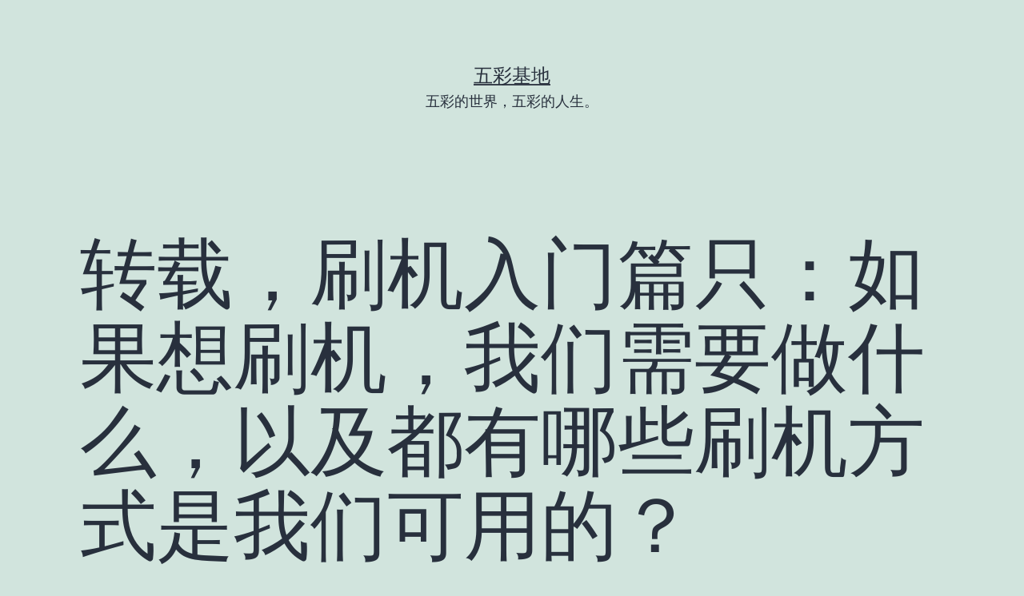

--- FILE ---
content_type: text/html; charset=UTF-8
request_url: https://wcjd.xztom.com/2019/08/23/%E8%BD%AC%E8%BD%BD%EF%BC%8C%E5%88%B7%E6%9C%BA%E5%85%A5%E9%97%A8%E7%AF%87%E5%8F%AA%EF%BC%9A%E5%A6%82%E6%9E%9C%E6%83%B3%E5%88%B7%E6%9C%BA%EF%BC%8C%E6%88%91%E4%BB%AC%E9%9C%80%E8%A6%81%E5%81%9A%E4%BB%80/
body_size: 12237
content:
<!doctype html>
<html lang="zh-Hans" >
<head>
	<meta charset="UTF-8" />
	<meta name="viewport" content="width=device-width, initial-scale=1.0" />
	<title>转载，刷机入门篇只：如果想刷机，我们需要做什么，以及都有哪些刷机方式是我们可用的？ &#8211; 五彩基地</title>
<meta name='robots' content='max-image-preview:large' />
<link rel="alternate" type="application/rss+xml" title="五彩基地 &raquo; Feed" href="https://wcjd.xztom.com/feed/" />
<link rel="alternate" type="application/rss+xml" title="五彩基地 &raquo; 评论 Feed" href="https://wcjd.xztom.com/comments/feed/" />
<link rel="alternate" type="application/rss+xml" title="五彩基地 &raquo; 转载，刷机入门篇只：如果想刷机，我们需要做什么，以及都有哪些刷机方式是我们可用的？ 评论 Feed" href="https://wcjd.xztom.com/2019/08/23/%e8%bd%ac%e8%bd%bd%ef%bc%8c%e5%88%b7%e6%9c%ba%e5%85%a5%e9%97%a8%e7%af%87%e5%8f%aa%ef%bc%9a%e5%a6%82%e6%9e%9c%e6%83%b3%e5%88%b7%e6%9c%ba%ef%bc%8c%e6%88%91%e4%bb%ac%e9%9c%80%e8%a6%81%e5%81%9a%e4%bb%80/feed/" />
<link rel="alternate" title="oEmbed (JSON)" type="application/json+oembed" href="https://wcjd.xztom.com/wp-json/oembed/1.0/embed?url=https%3A%2F%2Fwcjd.xztom.com%2F2019%2F08%2F23%2F%25e8%25bd%25ac%25e8%25bd%25bd%25ef%25bc%258c%25e5%2588%25b7%25e6%259c%25ba%25e5%2585%25a5%25e9%2597%25a8%25e7%25af%2587%25e5%258f%25aa%25ef%25bc%259a%25e5%25a6%2582%25e6%259e%259c%25e6%2583%25b3%25e5%2588%25b7%25e6%259c%25ba%25ef%25bc%258c%25e6%2588%2591%25e4%25bb%25ac%25e9%259c%2580%25e8%25a6%2581%25e5%2581%259a%25e4%25bb%2580%2F" />
<link rel="alternate" title="oEmbed (XML)" type="text/xml+oembed" href="https://wcjd.xztom.com/wp-json/oembed/1.0/embed?url=https%3A%2F%2Fwcjd.xztom.com%2F2019%2F08%2F23%2F%25e8%25bd%25ac%25e8%25bd%25bd%25ef%25bc%258c%25e5%2588%25b7%25e6%259c%25ba%25e5%2585%25a5%25e9%2597%25a8%25e7%25af%2587%25e5%258f%25aa%25ef%25bc%259a%25e5%25a6%2582%25e6%259e%259c%25e6%2583%25b3%25e5%2588%25b7%25e6%259c%25ba%25ef%25bc%258c%25e6%2588%2591%25e4%25bb%25ac%25e9%259c%2580%25e8%25a6%2581%25e5%2581%259a%25e4%25bb%2580%2F&#038;format=xml" />
<style id='wp-img-auto-sizes-contain-inline-css'>
img:is([sizes=auto i],[sizes^="auto," i]){contain-intrinsic-size:3000px 1500px}
/*# sourceURL=wp-img-auto-sizes-contain-inline-css */
</style>
<style id='wp-emoji-styles-inline-css'>

	img.wp-smiley, img.emoji {
		display: inline !important;
		border: none !important;
		box-shadow: none !important;
		height: 1em !important;
		width: 1em !important;
		margin: 0 0.07em !important;
		vertical-align: -0.1em !important;
		background: none !important;
		padding: 0 !important;
	}
/*# sourceURL=wp-emoji-styles-inline-css */
</style>
<style id='wp-block-library-inline-css'>
:root{--wp-block-synced-color:#7a00df;--wp-block-synced-color--rgb:122,0,223;--wp-bound-block-color:var(--wp-block-synced-color);--wp-editor-canvas-background:#ddd;--wp-admin-theme-color:#007cba;--wp-admin-theme-color--rgb:0,124,186;--wp-admin-theme-color-darker-10:#006ba1;--wp-admin-theme-color-darker-10--rgb:0,107,160.5;--wp-admin-theme-color-darker-20:#005a87;--wp-admin-theme-color-darker-20--rgb:0,90,135;--wp-admin-border-width-focus:2px}@media (min-resolution:192dpi){:root{--wp-admin-border-width-focus:1.5px}}.wp-element-button{cursor:pointer}:root .has-very-light-gray-background-color{background-color:#eee}:root .has-very-dark-gray-background-color{background-color:#313131}:root .has-very-light-gray-color{color:#eee}:root .has-very-dark-gray-color{color:#313131}:root .has-vivid-green-cyan-to-vivid-cyan-blue-gradient-background{background:linear-gradient(135deg,#00d084,#0693e3)}:root .has-purple-crush-gradient-background{background:linear-gradient(135deg,#34e2e4,#4721fb 50%,#ab1dfe)}:root .has-hazy-dawn-gradient-background{background:linear-gradient(135deg,#faaca8,#dad0ec)}:root .has-subdued-olive-gradient-background{background:linear-gradient(135deg,#fafae1,#67a671)}:root .has-atomic-cream-gradient-background{background:linear-gradient(135deg,#fdd79a,#004a59)}:root .has-nightshade-gradient-background{background:linear-gradient(135deg,#330968,#31cdcf)}:root .has-midnight-gradient-background{background:linear-gradient(135deg,#020381,#2874fc)}:root{--wp--preset--font-size--normal:16px;--wp--preset--font-size--huge:42px}.has-regular-font-size{font-size:1em}.has-larger-font-size{font-size:2.625em}.has-normal-font-size{font-size:var(--wp--preset--font-size--normal)}.has-huge-font-size{font-size:var(--wp--preset--font-size--huge)}.has-text-align-center{text-align:center}.has-text-align-left{text-align:left}.has-text-align-right{text-align:right}.has-fit-text{white-space:nowrap!important}#end-resizable-editor-section{display:none}.aligncenter{clear:both}.items-justified-left{justify-content:flex-start}.items-justified-center{justify-content:center}.items-justified-right{justify-content:flex-end}.items-justified-space-between{justify-content:space-between}.screen-reader-text{border:0;clip-path:inset(50%);height:1px;margin:-1px;overflow:hidden;padding:0;position:absolute;width:1px;word-wrap:normal!important}.screen-reader-text:focus{background-color:#ddd;clip-path:none;color:#444;display:block;font-size:1em;height:auto;left:5px;line-height:normal;padding:15px 23px 14px;text-decoration:none;top:5px;width:auto;z-index:100000}html :where(.has-border-color){border-style:solid}html :where([style*=border-top-color]){border-top-style:solid}html :where([style*=border-right-color]){border-right-style:solid}html :where([style*=border-bottom-color]){border-bottom-style:solid}html :where([style*=border-left-color]){border-left-style:solid}html :where([style*=border-width]){border-style:solid}html :where([style*=border-top-width]){border-top-style:solid}html :where([style*=border-right-width]){border-right-style:solid}html :where([style*=border-bottom-width]){border-bottom-style:solid}html :where([style*=border-left-width]){border-left-style:solid}html :where(img[class*=wp-image-]){height:auto;max-width:100%}:where(figure){margin:0 0 1em}html :where(.is-position-sticky){--wp-admin--admin-bar--position-offset:var(--wp-admin--admin-bar--height,0px)}@media screen and (max-width:600px){html :where(.is-position-sticky){--wp-admin--admin-bar--position-offset:0px}}

/*# sourceURL=wp-block-library-inline-css */
</style><style id='global-styles-inline-css'>
:root{--wp--preset--aspect-ratio--square: 1;--wp--preset--aspect-ratio--4-3: 4/3;--wp--preset--aspect-ratio--3-4: 3/4;--wp--preset--aspect-ratio--3-2: 3/2;--wp--preset--aspect-ratio--2-3: 2/3;--wp--preset--aspect-ratio--16-9: 16/9;--wp--preset--aspect-ratio--9-16: 9/16;--wp--preset--color--black: #000000;--wp--preset--color--cyan-bluish-gray: #abb8c3;--wp--preset--color--white: #FFFFFF;--wp--preset--color--pale-pink: #f78da7;--wp--preset--color--vivid-red: #cf2e2e;--wp--preset--color--luminous-vivid-orange: #ff6900;--wp--preset--color--luminous-vivid-amber: #fcb900;--wp--preset--color--light-green-cyan: #7bdcb5;--wp--preset--color--vivid-green-cyan: #00d084;--wp--preset--color--pale-cyan-blue: #8ed1fc;--wp--preset--color--vivid-cyan-blue: #0693e3;--wp--preset--color--vivid-purple: #9b51e0;--wp--preset--color--dark-gray: #28303D;--wp--preset--color--gray: #39414D;--wp--preset--color--green: #D1E4DD;--wp--preset--color--blue: #D1DFE4;--wp--preset--color--purple: #D1D1E4;--wp--preset--color--red: #E4D1D1;--wp--preset--color--orange: #E4DAD1;--wp--preset--color--yellow: #EEEADD;--wp--preset--gradient--vivid-cyan-blue-to-vivid-purple: linear-gradient(135deg,rgb(6,147,227) 0%,rgb(155,81,224) 100%);--wp--preset--gradient--light-green-cyan-to-vivid-green-cyan: linear-gradient(135deg,rgb(122,220,180) 0%,rgb(0,208,130) 100%);--wp--preset--gradient--luminous-vivid-amber-to-luminous-vivid-orange: linear-gradient(135deg,rgb(252,185,0) 0%,rgb(255,105,0) 100%);--wp--preset--gradient--luminous-vivid-orange-to-vivid-red: linear-gradient(135deg,rgb(255,105,0) 0%,rgb(207,46,46) 100%);--wp--preset--gradient--very-light-gray-to-cyan-bluish-gray: linear-gradient(135deg,rgb(238,238,238) 0%,rgb(169,184,195) 100%);--wp--preset--gradient--cool-to-warm-spectrum: linear-gradient(135deg,rgb(74,234,220) 0%,rgb(151,120,209) 20%,rgb(207,42,186) 40%,rgb(238,44,130) 60%,rgb(251,105,98) 80%,rgb(254,248,76) 100%);--wp--preset--gradient--blush-light-purple: linear-gradient(135deg,rgb(255,206,236) 0%,rgb(152,150,240) 100%);--wp--preset--gradient--blush-bordeaux: linear-gradient(135deg,rgb(254,205,165) 0%,rgb(254,45,45) 50%,rgb(107,0,62) 100%);--wp--preset--gradient--luminous-dusk: linear-gradient(135deg,rgb(255,203,112) 0%,rgb(199,81,192) 50%,rgb(65,88,208) 100%);--wp--preset--gradient--pale-ocean: linear-gradient(135deg,rgb(255,245,203) 0%,rgb(182,227,212) 50%,rgb(51,167,181) 100%);--wp--preset--gradient--electric-grass: linear-gradient(135deg,rgb(202,248,128) 0%,rgb(113,206,126) 100%);--wp--preset--gradient--midnight: linear-gradient(135deg,rgb(2,3,129) 0%,rgb(40,116,252) 100%);--wp--preset--gradient--purple-to-yellow: linear-gradient(160deg, #D1D1E4 0%, #EEEADD 100%);--wp--preset--gradient--yellow-to-purple: linear-gradient(160deg, #EEEADD 0%, #D1D1E4 100%);--wp--preset--gradient--green-to-yellow: linear-gradient(160deg, #D1E4DD 0%, #EEEADD 100%);--wp--preset--gradient--yellow-to-green: linear-gradient(160deg, #EEEADD 0%, #D1E4DD 100%);--wp--preset--gradient--red-to-yellow: linear-gradient(160deg, #E4D1D1 0%, #EEEADD 100%);--wp--preset--gradient--yellow-to-red: linear-gradient(160deg, #EEEADD 0%, #E4D1D1 100%);--wp--preset--gradient--purple-to-red: linear-gradient(160deg, #D1D1E4 0%, #E4D1D1 100%);--wp--preset--gradient--red-to-purple: linear-gradient(160deg, #E4D1D1 0%, #D1D1E4 100%);--wp--preset--font-size--small: 18px;--wp--preset--font-size--medium: 20px;--wp--preset--font-size--large: 24px;--wp--preset--font-size--x-large: 42px;--wp--preset--font-size--extra-small: 16px;--wp--preset--font-size--normal: 20px;--wp--preset--font-size--extra-large: 40px;--wp--preset--font-size--huge: 96px;--wp--preset--font-size--gigantic: 144px;--wp--preset--spacing--20: 0.44rem;--wp--preset--spacing--30: 0.67rem;--wp--preset--spacing--40: 1rem;--wp--preset--spacing--50: 1.5rem;--wp--preset--spacing--60: 2.25rem;--wp--preset--spacing--70: 3.38rem;--wp--preset--spacing--80: 5.06rem;--wp--preset--shadow--natural: 6px 6px 9px rgba(0, 0, 0, 0.2);--wp--preset--shadow--deep: 12px 12px 50px rgba(0, 0, 0, 0.4);--wp--preset--shadow--sharp: 6px 6px 0px rgba(0, 0, 0, 0.2);--wp--preset--shadow--outlined: 6px 6px 0px -3px rgb(255, 255, 255), 6px 6px rgb(0, 0, 0);--wp--preset--shadow--crisp: 6px 6px 0px rgb(0, 0, 0);}:where(.is-layout-flex){gap: 0.5em;}:where(.is-layout-grid){gap: 0.5em;}body .is-layout-flex{display: flex;}.is-layout-flex{flex-wrap: wrap;align-items: center;}.is-layout-flex > :is(*, div){margin: 0;}body .is-layout-grid{display: grid;}.is-layout-grid > :is(*, div){margin: 0;}:where(.wp-block-columns.is-layout-flex){gap: 2em;}:where(.wp-block-columns.is-layout-grid){gap: 2em;}:where(.wp-block-post-template.is-layout-flex){gap: 1.25em;}:where(.wp-block-post-template.is-layout-grid){gap: 1.25em;}.has-black-color{color: var(--wp--preset--color--black) !important;}.has-cyan-bluish-gray-color{color: var(--wp--preset--color--cyan-bluish-gray) !important;}.has-white-color{color: var(--wp--preset--color--white) !important;}.has-pale-pink-color{color: var(--wp--preset--color--pale-pink) !important;}.has-vivid-red-color{color: var(--wp--preset--color--vivid-red) !important;}.has-luminous-vivid-orange-color{color: var(--wp--preset--color--luminous-vivid-orange) !important;}.has-luminous-vivid-amber-color{color: var(--wp--preset--color--luminous-vivid-amber) !important;}.has-light-green-cyan-color{color: var(--wp--preset--color--light-green-cyan) !important;}.has-vivid-green-cyan-color{color: var(--wp--preset--color--vivid-green-cyan) !important;}.has-pale-cyan-blue-color{color: var(--wp--preset--color--pale-cyan-blue) !important;}.has-vivid-cyan-blue-color{color: var(--wp--preset--color--vivid-cyan-blue) !important;}.has-vivid-purple-color{color: var(--wp--preset--color--vivid-purple) !important;}.has-black-background-color{background-color: var(--wp--preset--color--black) !important;}.has-cyan-bluish-gray-background-color{background-color: var(--wp--preset--color--cyan-bluish-gray) !important;}.has-white-background-color{background-color: var(--wp--preset--color--white) !important;}.has-pale-pink-background-color{background-color: var(--wp--preset--color--pale-pink) !important;}.has-vivid-red-background-color{background-color: var(--wp--preset--color--vivid-red) !important;}.has-luminous-vivid-orange-background-color{background-color: var(--wp--preset--color--luminous-vivid-orange) !important;}.has-luminous-vivid-amber-background-color{background-color: var(--wp--preset--color--luminous-vivid-amber) !important;}.has-light-green-cyan-background-color{background-color: var(--wp--preset--color--light-green-cyan) !important;}.has-vivid-green-cyan-background-color{background-color: var(--wp--preset--color--vivid-green-cyan) !important;}.has-pale-cyan-blue-background-color{background-color: var(--wp--preset--color--pale-cyan-blue) !important;}.has-vivid-cyan-blue-background-color{background-color: var(--wp--preset--color--vivid-cyan-blue) !important;}.has-vivid-purple-background-color{background-color: var(--wp--preset--color--vivid-purple) !important;}.has-black-border-color{border-color: var(--wp--preset--color--black) !important;}.has-cyan-bluish-gray-border-color{border-color: var(--wp--preset--color--cyan-bluish-gray) !important;}.has-white-border-color{border-color: var(--wp--preset--color--white) !important;}.has-pale-pink-border-color{border-color: var(--wp--preset--color--pale-pink) !important;}.has-vivid-red-border-color{border-color: var(--wp--preset--color--vivid-red) !important;}.has-luminous-vivid-orange-border-color{border-color: var(--wp--preset--color--luminous-vivid-orange) !important;}.has-luminous-vivid-amber-border-color{border-color: var(--wp--preset--color--luminous-vivid-amber) !important;}.has-light-green-cyan-border-color{border-color: var(--wp--preset--color--light-green-cyan) !important;}.has-vivid-green-cyan-border-color{border-color: var(--wp--preset--color--vivid-green-cyan) !important;}.has-pale-cyan-blue-border-color{border-color: var(--wp--preset--color--pale-cyan-blue) !important;}.has-vivid-cyan-blue-border-color{border-color: var(--wp--preset--color--vivid-cyan-blue) !important;}.has-vivid-purple-border-color{border-color: var(--wp--preset--color--vivid-purple) !important;}.has-vivid-cyan-blue-to-vivid-purple-gradient-background{background: var(--wp--preset--gradient--vivid-cyan-blue-to-vivid-purple) !important;}.has-light-green-cyan-to-vivid-green-cyan-gradient-background{background: var(--wp--preset--gradient--light-green-cyan-to-vivid-green-cyan) !important;}.has-luminous-vivid-amber-to-luminous-vivid-orange-gradient-background{background: var(--wp--preset--gradient--luminous-vivid-amber-to-luminous-vivid-orange) !important;}.has-luminous-vivid-orange-to-vivid-red-gradient-background{background: var(--wp--preset--gradient--luminous-vivid-orange-to-vivid-red) !important;}.has-very-light-gray-to-cyan-bluish-gray-gradient-background{background: var(--wp--preset--gradient--very-light-gray-to-cyan-bluish-gray) !important;}.has-cool-to-warm-spectrum-gradient-background{background: var(--wp--preset--gradient--cool-to-warm-spectrum) !important;}.has-blush-light-purple-gradient-background{background: var(--wp--preset--gradient--blush-light-purple) !important;}.has-blush-bordeaux-gradient-background{background: var(--wp--preset--gradient--blush-bordeaux) !important;}.has-luminous-dusk-gradient-background{background: var(--wp--preset--gradient--luminous-dusk) !important;}.has-pale-ocean-gradient-background{background: var(--wp--preset--gradient--pale-ocean) !important;}.has-electric-grass-gradient-background{background: var(--wp--preset--gradient--electric-grass) !important;}.has-midnight-gradient-background{background: var(--wp--preset--gradient--midnight) !important;}.has-small-font-size{font-size: var(--wp--preset--font-size--small) !important;}.has-medium-font-size{font-size: var(--wp--preset--font-size--medium) !important;}.has-large-font-size{font-size: var(--wp--preset--font-size--large) !important;}.has-x-large-font-size{font-size: var(--wp--preset--font-size--x-large) !important;}
/*# sourceURL=global-styles-inline-css */
</style>

<style id='classic-theme-styles-inline-css'>
/*! This file is auto-generated */
.wp-block-button__link{color:#fff;background-color:#32373c;border-radius:9999px;box-shadow:none;text-decoration:none;padding:calc(.667em + 2px) calc(1.333em + 2px);font-size:1.125em}.wp-block-file__button{background:#32373c;color:#fff;text-decoration:none}
/*# sourceURL=/wp-includes/css/classic-themes.min.css */
</style>
<link rel='stylesheet' id='twenty-twenty-one-custom-color-overrides-css' href='https://wcjd.xztom.com/wp-content/themes/twentytwentyone/assets/css/custom-color-overrides.css?ver=2.4' media='all' />
<link rel='stylesheet' id='twenty-twenty-one-style-css' href='https://wcjd.xztom.com/wp-content/themes/twentytwentyone/style.css?ver=2.4' media='all' />
<link rel='stylesheet' id='twenty-twenty-one-print-style-css' href='https://wcjd.xztom.com/wp-content/themes/twentytwentyone/assets/css/print.css?ver=2.4' media='print' />
<link rel="https://api.w.org/" href="https://wcjd.xztom.com/wp-json/" /><link rel="alternate" title="JSON" type="application/json" href="https://wcjd.xztom.com/wp-json/wp/v2/posts/10" /><link rel="EditURI" type="application/rsd+xml" title="RSD" href="https://wcjd.xztom.com/xmlrpc.php?rsd" />
<meta name="generator" content="WordPress 6.9" />
<link rel="canonical" href="https://wcjd.xztom.com/2019/08/23/%e8%bd%ac%e8%bd%bd%ef%bc%8c%e5%88%b7%e6%9c%ba%e5%85%a5%e9%97%a8%e7%af%87%e5%8f%aa%ef%bc%9a%e5%a6%82%e6%9e%9c%e6%83%b3%e5%88%b7%e6%9c%ba%ef%bc%8c%e6%88%91%e4%bb%ac%e9%9c%80%e8%a6%81%e5%81%9a%e4%bb%80/" />
<link rel='shortlink' href='https://wcjd.xztom.com/?p=10' />
<link rel="pingback" href="https://wcjd.xztom.com/xmlrpc.php"></head>

<body class="wp-singular post-template-default single single-post postid-10 single-format-standard wp-embed-responsive wp-theme-twentytwentyone is-light-theme no-js singular">
<div id="page" class="site">
	<a class="skip-link screen-reader-text" href="#content">
		跳至内容	</a>

	
<header id="masthead" class="site-header has-title-and-tagline">

	

<div class="site-branding">

	
						<p class="site-title"><a href="https://wcjd.xztom.com/">五彩基地</a></p>
			
			<p class="site-description">
			五彩的世界，五彩的人生。		</p>
	</div><!-- .site-branding -->
	

</header><!-- #masthead -->

	<div id="content" class="site-content">
		<div id="primary" class="content-area">
			<main id="main" class="site-main">

<article id="post-10" class="post-10 post type-post status-publish format-standard hentry category-shoujizhuanqv entry">

	<header class="entry-header alignwide">
		<h1 class="entry-title">转载，刷机入门篇只：如果想刷机，我们需要做什么，以及都有哪些刷机方式是我们可用的？</h1>			</header><!-- .entry-header -->

	<div class="entry-content">
		<p>本文转载自真情博客<br />
首先，如果想刷机，在以前呢，是个很简单的事情，当然那已经是以前，不提也罢。咱们只说现在，如果想刷机要做什么首先，如果想刷机，手机必须要解BootLoader锁。<br />
好，这里出现了个词，BootLoader，BootLoader是什么？简单说，是手机启动时的一个管理器，它可以控制，这台手机在启动的时候，先运行啥驱动，在运行啥驱动，等等的一些东东，感兴趣的可以去搜索下，这里不做过多解释，那BootLoader锁是啥呢？<br />
BootLoader锁就是OEM厂商，为了防止我们刷机，也是为了隐私保护给上的一个锁，总而言之，有了这个锁，你的手机会更安全，那么，我们现在要刷机，就必须要解这个锁。下面提供几个厂商的解锁方法。<br />
1.Google手机，很简单，去网上找个ADB工具包，下回来，建议放到C盘的Windows文件夹，当然，在其他盘也建议放到根目录，这里只说放到C盘的Windows文件夹，对了，工具包的文件包括，ADB .exe<br />
这么几个文件组成，都放到c盘的Windows文件夹，然后拿出手机，准备好数据线，手机打开USB调试<br />
连接电脑，电脑要安装手机的驱动，在手机上允许USB调试授权。<br />
然后我们打开运行对话框，输入cmd回车<br />
adb reboot BootLoader<br />
ADB reboot fastboot<br />
这俩命令随便输入一个按回车，如果没意外，手机将进入fastboot模式。，如果没进去，那请手动进入，一般快捷键都是音量减加电源键，进去之后我们输入<br />
fastboot devices<br />
回车检查手机连接状态，如果反馈给你的是一串英文加数字，最后有device字样，那恭喜 你，已经连接成功。<br />
fastboot oem unlock<br />
回车，手机上选择yes，确认，稍等片刻，即可解锁成功，注意，解锁成功会清除所有数据，请备份好数据在操作。<br />
2.华为<br />
首先说，华为如果想解锁，那是针比较难的，因为华为官方已经不允许用户自己申请解锁码解锁了，是的，华为解锁需要16位解锁码，而且申请条件个人感觉真心比较苛刻，当然，现在想申请也申请不了了，想获得，只能去某宝试试运气。<br />
解锁方式跟Google的差不多，需要注意的是，要关闭查找我的设备，不然，解锁失败。<br />
fastboot oem unlock xxxxxxxxxxxxxxxx<br />
注意，XXXXXXXXXXXXXXXX是你的解锁码，如<br />
fastboot oem unlock 1234567812345678<br />
输入完之后直接回车，手机选yes，如果解锁码无误，即可自动解锁，解锁完成会自动重启手机并且恢复出厂<br />
3,小米<br />
小米的解锁还是比较简单的，主要，官方给提供了工具。<br />
<a href="https://wcjd.viyf.org/2019/08/%e6%ac%a2%e8%bf%8e%e5%90%84%e4%bd%8d%e5%8a%a0%e5%85%a5%e4%ba%94%e5%bd%a9%e5%9f%ba%e5%9c%b0%e5%ae%98%e6%96%b9%e7%be%a4.html">点击这里进入小米手机刷机页面</a><br />
当然，小米的解锁资格也是需要申请的。<br />
点进去，登录你的小米账号，根进行申请解锁权限，好像现在只要是个账号就能解锁，也不用申请权限，直接下载工具就OK，反正根据页面提示操作就 好<br />
工具下载回来，为了防止它出意外，我们先运行一下压缩包里的<br />
mi USB driver.exe ，根据提示装下驱动<br />
装好驱动之后这软件就可以关了。<br />
然后，我们现在通过手机操作一些东西，首先，我们打开设置/更多设置/开发者选项，如果没有的，请去设置/我的设备/全部参数，连续点击MIUI版本10次左右，听到，您已处于开发者模式后，在去设置/更多设置就有开发者选项了<br />
打开开发者选项后，我们需要启用两个东西，首先我们找到，OEM解锁，允许OEM解锁引导加载程序。复选框，我们给他选中，输入锁屏密码，确认启用，然后在网下找，有个<br />
设备解锁状态，查看设备的解锁状态，<br />
我们双击进去，然后在底部，有个绑定账号及设备按钮，注意，这一步必须用数据连接来操作，不然，你用WiFi是失败的，绑定好之后会有提示，我们直接点击知道了按钮，好了，现在我们可以解锁了。首先，我们把手机关机，然后拿出数据线，让它和你的电脑连起来，然后按住音量减和电源键不放，等震动，并且电脑有连接成功提示音之后松开，然后运行小米解锁工具压缩包里的，<br />
mi flash  unlock.exe，运行后，可能会有个协议，加减号到同意单机，如果没有，并且啥也切不到，那就按下0+F6，让争渡把焦点放到内嵌网页那里去，当然，如果直接出来了内嵌网页，那更好，直接登录你的小米账号，登录好后，我们用加减号操作，会看到，什么已连接手机，小米手机，什么的，后面会有个，当前设备解锁需清除所有数据。<br />
我们不管。加减号到解锁单机，会出来个对话框，意思是，什么该设备解锁会清除所有数据，确定吗，等个五秒钟，直接回车确认，然后又出来个对话框，反正就在次确认，注意，安卓5.0到安卓7.1都是没有第一个对话框的，也不会清除数据，出来那个对话框之后，在等待五秒，回车，用加减号就可以看到进度了，等到100%的时候，看，解锁成功，当然，如果你的是老设备，可能会解锁失败，后面会有失败原因。比如，需要该账号在本设备登录72小时以上啥的，表示redmi note 7,15年的小米账号，没有让我等待。<br />
好了，以上是几个机型的解锁方法，解锁成功之后，我们就可以愉快的玩耍我们的爱机了，刷机啊，刷root ，刷面具啥的，都统统你说了算。<br />
1.线刷包，顾名思义，线刷包，线刷包，肯定是要线刷的，线刷就要用到电脑，和数据线连起来。<br />
说道线刷，不得不说一句，有些虽然说是线刷，但是其实是卡刷，比如某兔刷机工具，不进入BootLoader界面就能刷机，嘿嘿，其实啊，那是通过adb命令，把刷机包推送到手机，然后刷入第三方的recovery，进行刷机的，所以，这不叫线刷，这只能说用电脑辅助。<br />
大家记住一点，如果是线刷，首先，刷机包的格式肯定不是zip，而且理论上需要解压，然后在就是，不可能在开机的情况下进行。<br />
线刷包第三方的几乎没有，至少我没见过。<br />
目前，线刷包就是救砖儿用，剩余的时候，对，还有刷一些分区儿用，这些我们后边在说。<br />
说完线刷包，顺便说说线刷工具吧，其实也没啥可说的，目前我们能操作的，除了cmd命令行就是小米的线刷工具了，理论上，只要按着小米的那个刷机包的结构目录放刷机包的文件，用那个工具就能刷。<br />
卡刷包就是不用电脑，只用手机的一种刷机包，需要刷入第三方的recovery才能刷入，另外，第三方recovery咱们不能操作，需借助第三方工具，或者电脑推送，当然，不可能用某兔推送哈，就用我前面说的那ADB包推送，这个后边讲刷机的时候会详细说到<br />
然后就是通刷包，通刷包是国内的叫法，国外的叫法叫。Project Treble。或者叫sgsi<br />
感兴趣的可以直接Google货baidu一下。<br />
通刷包，那么肯定就是可以通用的刷机包，像电脑一样，当然，这种刷机包，可以支持线刷，也可以卡刷，因为它的格式是IMG镜像。<br />
好了，刷机包的大分类普及完了，各位，对我有啥建议要提吗，我知道我有很多不足，比如，语言表达能力啥 的<br />
本文转自真情博客<br />
原文地址：<br />
<a href="https://zqzj.czzj.cf/index.php/archives/1/"></a></p>
	</div><!-- .entry-content -->

	<footer class="entry-footer default-max-width">
		<div class="posted-by"><span class="posted-on">发布日期：<time class="entry-date published updated" datetime="2019-08-23T16:38:01+08:00">2019年8月23日</time></span><span class="byline">作者：<a href="https://wcjd.xztom.com/author/liming/" rel="author">李明</a></span></div><div class="post-taxonomies"><span class="cat-links">分类：<a href="https://wcjd.xztom.com/category/shoujizhuanqv/" rel="category tag">手机专区</a> </span></div>	</footer><!-- .entry-footer -->

				
</article><!-- #post-10 -->

<div id="comments" class="comments-area default-max-width show-avatars">

	
		<div id="respond" class="comment-respond">
		<h2 id="reply-title" class="comment-reply-title">发表评论 <small><a rel="nofollow" id="cancel-comment-reply-link" href="/2019/08/23/%E8%BD%AC%E8%BD%BD%EF%BC%8C%E5%88%B7%E6%9C%BA%E5%85%A5%E9%97%A8%E7%AF%87%E5%8F%AA%EF%BC%9A%E5%A6%82%E6%9E%9C%E6%83%B3%E5%88%B7%E6%9C%BA%EF%BC%8C%E6%88%91%E4%BB%AC%E9%9C%80%E8%A6%81%E5%81%9A%E4%BB%80/#respond" style="display:none;">取消回复</a></small></h2><p class="must-log-in">要发表评论，您必须先<a href="https://wcjd.xztom.com/wp-login.php?redirect_to=https%3A%2F%2Fwcjd.xztom.com%2F2019%2F08%2F23%2F%25e8%25bd%25ac%25e8%25bd%25bd%25ef%25bc%258c%25e5%2588%25b7%25e6%259c%25ba%25e5%2585%25a5%25e9%2597%25a8%25e7%25af%2587%25e5%258f%25aa%25ef%25bc%259a%25e5%25a6%2582%25e6%259e%259c%25e6%2583%25b3%25e5%2588%25b7%25e6%259c%25ba%25ef%25bc%258c%25e6%2588%2591%25e4%25bb%25ac%25e9%259c%2580%25e8%25a6%2581%25e5%2581%259a%25e4%25bb%2580%2F">登录</a>。</p>	</div><!-- #respond -->
	
</div><!-- #comments -->

	<nav class="navigation post-navigation" aria-label="文章">
		<h2 class="screen-reader-text">文章导航</h2>
		<div class="nav-links"><div class="nav-previous"><a href="https://wcjd.xztom.com/2019/08/23/%e6%ac%a2%e8%bf%8e%e5%90%84%e4%bd%8d%e5%8a%a0%e5%85%a5%e4%ba%94%e5%bd%a9%e5%9f%ba%e5%9c%b0%e5%ae%98%e6%96%b9%e7%be%a4/" rel="prev"><p class="meta-nav"><svg class="svg-icon" width="24" height="24" aria-hidden="true" role="img" focusable="false" viewBox="0 0 24 24" fill="none" xmlns="http://www.w3.org/2000/svg"><path fill-rule="evenodd" clip-rule="evenodd" d="M20 13v-2H8l4-4-1-2-7 7 7 7 1-2-4-4z" fill="currentColor"/></svg>上一篇文章</p><p class="post-title">欢迎各位加入五彩基地官方群</p></a></div><div class="nav-next"><a href="https://wcjd.xztom.com/2019/08/24/%e8%bd%ac%e8%bd%bd%ef%bc%8c%e5%ae%89%e5%8d%93%e7%b3%bb%e7%bb%9f%e9%87%8c%e6%9c%89%e5%93%aa%e4%ba%9b%e5%88%86%e5%8c%ba%ef%bc%8c%e9%83%bd%e6%98%af%e5%b9%b2%e5%95%a5%e7%94%a8%e7%9a%84%ef%bc%9f/" rel="next"><p class="meta-nav">下一篇文章<svg class="svg-icon" width="24" height="24" aria-hidden="true" role="img" focusable="false" viewBox="0 0 24 24" fill="none" xmlns="http://www.w3.org/2000/svg"><path fill-rule="evenodd" clip-rule="evenodd" d="m4 13v-2h12l-4-4 1-2 7 7-7 7-1-2 4-4z" fill="currentColor"/></svg></p><p class="post-title">转载，安卓系统里有哪些分区，都是干啥用的？</p></a></div></div>
	</nav>			</main><!-- #main -->
		</div><!-- #primary -->
	</div><!-- #content -->

	
	<aside class="widget-area">
		<section id="custom_html-2" class="widget_text widget widget_custom_html"><h2 class="widget-title">友情链接</h2><div class="textwidget custom-html-widget"><ul>
<li><a href="https://armstrong.viyf.org/" target="_blank" title="一位视障学生的博客" rel="noopener">Armstrong</a></li>
<li><a href="https://blog.cys.world/" target="_blank" title="一个热爱探索新鲜事物的青年的日志" rel="noopener">程溁的博客</a></li>
<li><a href="https://bbs.viyf.org/" target="_blank" title="真正属于你我的社区" rel="noopener">VIYF 社区</a></li>
<li><a href="https://www.xztom.com/" target="_blank" rel="noopener">小猪 Tom 的博客</a></li>
</ul>
</div></section>	</aside><!-- .widget-area -->

	
	<footer id="colophon" class="site-footer">

				<div class="site-info">
			<div class="site-name">
																						<a href="https://wcjd.xztom.com/">五彩基地</a>
																		</div><!-- .site-name -->

			
			<div class="powered-by">
				自豪地采用<a href="https://cn.wordpress.org/">WordPress</a>。			</div><!-- .powered-by -->

		</div><!-- .site-info -->
	</footer><!-- #colophon -->

</div><!-- #page -->

<script type="speculationrules">
{"prefetch":[{"source":"document","where":{"and":[{"href_matches":"/*"},{"not":{"href_matches":["/wp-*.php","/wp-admin/*","/wp-content/uploads/*","/wp-content/*","/wp-content/plugins/*","/wp-content/themes/twentytwentyone/*","/*\\?(.+)"]}},{"not":{"selector_matches":"a[rel~=\"nofollow\"]"}},{"not":{"selector_matches":".no-prefetch, .no-prefetch a"}}]},"eagerness":"conservative"}]}
</script>
<script>document.body.classList.remove("no-js");</script>	<script>
	if ( -1 !== navigator.userAgent.indexOf( 'MSIE' ) || -1 !== navigator.appVersion.indexOf( 'Trident/' ) ) {
		document.body.classList.add( 'is-IE' );
	}
	</script>
	<script src="https://wcjd.xztom.com/wp-includes/js/comment-reply.min.js?ver=6.9" id="comment-reply-js" async data-wp-strategy="async" fetchpriority="low"></script>
<script id="twenty-twenty-one-ie11-polyfills-js-after">
( Element.prototype.matches && Element.prototype.closest && window.NodeList && NodeList.prototype.forEach ) || document.write( '<script src="https://wcjd.xztom.com/wp-content/themes/twentytwentyone/assets/js/polyfills.js?ver=2.4"></scr' + 'ipt>' );
//# sourceURL=twenty-twenty-one-ie11-polyfills-js-after
</script>
<script src="https://wcjd.xztom.com/wp-content/themes/twentytwentyone/assets/js/responsive-embeds.js?ver=2.4" id="twenty-twenty-one-responsive-embeds-script-js"></script>
<script id="wp-emoji-settings" type="application/json">
{"baseUrl":"https://s.w.org/images/core/emoji/17.0.2/72x72/","ext":".png","svgUrl":"https://s.w.org/images/core/emoji/17.0.2/svg/","svgExt":".svg","source":{"concatemoji":"https://wcjd.xztom.com/wp-includes/js/wp-emoji-release.min.js?ver=6.9"}}
</script>
<script type="module">
/*! This file is auto-generated */
const a=JSON.parse(document.getElementById("wp-emoji-settings").textContent),o=(window._wpemojiSettings=a,"wpEmojiSettingsSupports"),s=["flag","emoji"];function i(e){try{var t={supportTests:e,timestamp:(new Date).valueOf()};sessionStorage.setItem(o,JSON.stringify(t))}catch(e){}}function c(e,t,n){e.clearRect(0,0,e.canvas.width,e.canvas.height),e.fillText(t,0,0);t=new Uint32Array(e.getImageData(0,0,e.canvas.width,e.canvas.height).data);e.clearRect(0,0,e.canvas.width,e.canvas.height),e.fillText(n,0,0);const a=new Uint32Array(e.getImageData(0,0,e.canvas.width,e.canvas.height).data);return t.every((e,t)=>e===a[t])}function p(e,t){e.clearRect(0,0,e.canvas.width,e.canvas.height),e.fillText(t,0,0);var n=e.getImageData(16,16,1,1);for(let e=0;e<n.data.length;e++)if(0!==n.data[e])return!1;return!0}function u(e,t,n,a){switch(t){case"flag":return n(e,"\ud83c\udff3\ufe0f\u200d\u26a7\ufe0f","\ud83c\udff3\ufe0f\u200b\u26a7\ufe0f")?!1:!n(e,"\ud83c\udde8\ud83c\uddf6","\ud83c\udde8\u200b\ud83c\uddf6")&&!n(e,"\ud83c\udff4\udb40\udc67\udb40\udc62\udb40\udc65\udb40\udc6e\udb40\udc67\udb40\udc7f","\ud83c\udff4\u200b\udb40\udc67\u200b\udb40\udc62\u200b\udb40\udc65\u200b\udb40\udc6e\u200b\udb40\udc67\u200b\udb40\udc7f");case"emoji":return!a(e,"\ud83e\u1fac8")}return!1}function f(e,t,n,a){let r;const o=(r="undefined"!=typeof WorkerGlobalScope&&self instanceof WorkerGlobalScope?new OffscreenCanvas(300,150):document.createElement("canvas")).getContext("2d",{willReadFrequently:!0}),s=(o.textBaseline="top",o.font="600 32px Arial",{});return e.forEach(e=>{s[e]=t(o,e,n,a)}),s}function r(e){var t=document.createElement("script");t.src=e,t.defer=!0,document.head.appendChild(t)}a.supports={everything:!0,everythingExceptFlag:!0},new Promise(t=>{let n=function(){try{var e=JSON.parse(sessionStorage.getItem(o));if("object"==typeof e&&"number"==typeof e.timestamp&&(new Date).valueOf()<e.timestamp+604800&&"object"==typeof e.supportTests)return e.supportTests}catch(e){}return null}();if(!n){if("undefined"!=typeof Worker&&"undefined"!=typeof OffscreenCanvas&&"undefined"!=typeof URL&&URL.createObjectURL&&"undefined"!=typeof Blob)try{var e="postMessage("+f.toString()+"("+[JSON.stringify(s),u.toString(),c.toString(),p.toString()].join(",")+"));",a=new Blob([e],{type:"text/javascript"});const r=new Worker(URL.createObjectURL(a),{name:"wpTestEmojiSupports"});return void(r.onmessage=e=>{i(n=e.data),r.terminate(),t(n)})}catch(e){}i(n=f(s,u,c,p))}t(n)}).then(e=>{for(const n in e)a.supports[n]=e[n],a.supports.everything=a.supports.everything&&a.supports[n],"flag"!==n&&(a.supports.everythingExceptFlag=a.supports.everythingExceptFlag&&a.supports[n]);var t;a.supports.everythingExceptFlag=a.supports.everythingExceptFlag&&!a.supports.flag,a.supports.everything||((t=a.source||{}).concatemoji?r(t.concatemoji):t.wpemoji&&t.twemoji&&(r(t.twemoji),r(t.wpemoji)))});
//# sourceURL=https://wcjd.xztom.com/wp-includes/js/wp-emoji-loader.min.js
</script>

</body>
</html>
